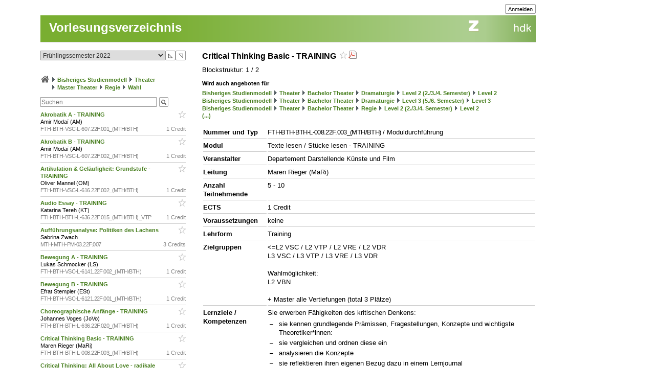

--- FILE ---
content_type: text/css
request_url: https://intern.zhdk.ch/app/css/overlib.css?9
body_size: 1259
content:
/* general */

#overDiv {
	border: 1px solid #999999;
	background-color: #fff;
	padding: 0px;
	box-shadow: 3px 3px 12px 2px rgba(0, 0, 0, 0.2);
}

#overDiv .overlibbg, 
#overDiv .overlibfg, 
#overDiv .overlibbg > tr > td > table, #overDiv .overlibbg > * > tr > td > table  {
	margin: 0px;
	padding: 0px;
	border-collapse: collapse;
	/*width: 100%;*/
}

#overDiv .overlibbg > tr, #overDiv .overlibbg > * > tr, 
#overDiv .overlibbg > tr > td > table > tr, #overDiv .overlibbg > * > tr > td > table > * > tr,
#overDiv .overlibfg > tr, #overDiv .overlibfg > * > tr {
	vertical-align: top;
	margin: 0px;
	padding: 0px;
}

#overDiv .overlibbg > tr > td, 
#overDiv .overlibbg > * > tr > td,
#overDiv .overlibbg .overlibcaption,
#overDiv .overlibbg .overlibclose {
	margin: 0px;
	padding: 0px;
	font-weight: normal;
	border: 0px solid black;
	font-size: 11px;
	line-height: 15px;
}

#overDiv .overlibbg.overlibbg-black {
	background-color: #000;
}

/* caption */

#overDiv .overlibcaption {
	color: #ffffff;
	background-color: #000000;
	font-weight: bold;
	width: 99%;
}

#overDiv .overlibcaption a {
	color: #fff;
	text-decoration: underline;
	font-weight: normal;
}

#overDiv .overlibcaption a:hover {
	color: #fff;
	text-decoration: none;
	font-weight: normal;
}

#overDiv .overlibclose {
	background-color: #000000;
	text-align: right;
	width: 1%;
}

#overDiv .overlibclose a {
	color: #eee;
	text-decoration: none;
	font-weight: normal;
	border: 1px solid #000;
	font-size: 200%;
	line-height: 0.7;
	display: inline-block;
}

#overDiv .overlibclose a:after {
	content: '\00D7'; /* entity &times; */ 
}

#overDiv .overlibclose a:hover {
	color: #333;
	text-decoration: none;
	font-weight: normal;
	border: 1px solid #ccc;
	background-color: #ccc;
}

#overDiv .overlibbg .overlibcaption {
	padding: 3px 7px 2px 7px; /* top right bottom left */
}

#overDiv .overlibbg .overlibclose {
	padding: 2px 2px 1px 8px; /* top right bottom left */
}


/* content area */
/* overdiv is created inside the html node directly, therefore many content formatting rules don't apply */

#overDiv .overlibfg .overlibtext {
	padding: 8px 7px 8px 7px; /* top right bottom left */
	color: #333333;
	margin: 0px;
	font-weight: normal;
	border: 0px solid black;
	font-size: 11px;
	line-height: 15px;
}

#overDiv .overlibfg .overlibtext p {
	margin-bottom: 6px
}

#overDiv .overlibtext h2,
#overDiv .overlibtext h3,
#overDiv .overlibtext h4 {
	font-size: 11px;
	line-height: 15px;
	padding-top: 16px;
	padding-bottom: 8px;
}

#overDiv .overlibtext h2 {
	font-weight: bold;
}

#overDiv .overlibtext h4 {
	font-style: italic;
}

#overDiv .overlibtext ul {
	list-style-type: square;
	list-style-position: outside;
	margin-left: 16px;
	padding: 0px;
	margin-bottom: 3px;
	font-size: 11px;
}

#overDiv .overlibtext ul li,
#overDiv .overlibtext ol li {
	display: list-item;
}
	
#overDiv .overlibtext ol {
	list-style-position: outside;
	list-style-type: decimal;
	margin-left: 25px;
	padding-left: 0px;
	margin-bottom: 3px;
	font-size: 11px;
}

#overDiv .overlibtext a {
	color: #333;
	text-decoration: underline;
	font-weight: normal;
}

#overDiv .overlibtext a:hover {
	color: #333;
	text-decoration: none;
	font-weight: normal;
}

#overDiv .overlibtext td, #overDiv .overlibtext th {
	vertical-align: top; 
	padding: 3px 5px 3px 0px; /* top right bottom left */ 
	border: 0px solid white;
	border-bottom: 1px solid #cccccc;
	text-align: left;
	font-size: 11px;
}

#overDiv .overlibtext th { 
	font-weight: bold; 
}

#overDiv .overlibtext table.gitter {
	border-collapse: collapse;
	border: solid 1px #cccccc ;
}

#overDiv .overlibtext table.gitter td, 
#overDiv .overlibtext table.gitter th {
  	border: solid 1px #cccccc;
	padding-left: 2px;
}

#overDiv .overlibtext table.blank td, 
#overDiv .overlibtext table.blank th, 
#overDiv .overlibtext table.blankcompact td, 
#overDiv .overlibtext table.blankcompact th {
	border-bottom: 0px solid #ffffff;
}

#overDiv .overlibtext table.blank, 
#overDiv .overlibtext table.blankcompact {
	border-collapse: collapse;
}


/* context menu styles */

#overDiv .hmtfw_context_menu {
	margin: 0px;
	padding: 0px;
}

#overDiv .hmtfw_context_menu_entries {
	padding: 3px 0px 3px 0px; /* top right bottom left */ 
}

#overDiv .hmtfw_context_menu_icon {
	padding-right: 6px;
}

#overDiv .hmtfw_context_menu_entry .hmtfw_context_menu_info {
	color: #333333;
	font-size: 11px;
	line-height: 15px;
	font-weight: normal;
	display: block;
	padding: 3px 6px 3px 6px; /* top right bottom left */
	width: 200px; 
}

#overDiv .hmtfw_context_menu_entry {
	color: #333333;
	font-size: 11px;
	line-height: 15px;
}

#overDiv .hmtfw_context_menu_entry a {
	color: #333333;
	font-size: 11px;
	line-height: 15px;
	font-weight: normal;
	display: block;
	padding: 3px 6px 3px 6px; /* top right bottom left */ 
	text-decoration: none
}

#overDiv .hmtfw_context_menu_entry a:hover {
	background-color: #000000;
	color: #dddddd;
	text-decoration: none;
}

#overDiv .hmtfw_context_menu_caption {
	color: #000000;
	background-color: #eeeeee;
	font-weight: bold;
	font-size: 11px;
	line-height: 17px;	
	padding: 3px 6px 3px 6px ! important; /* top right bottom left */ 
}

#overDiv .hmtfw_context_menu_bg .hmtfw_context_menu_close {
	margin: 0px;
	padding: 3px 3px 2px 9px; /* top right bottom left */
	font-weight: normal;
	border: 0px solid black;
	font-size: 11px;
	line-height: 15px;
}
#overDiv .hmtfw_context_menu_close {
	background-color: #eeeeee;
	text-align: right;
	width: 1%;
}

#overDiv .hmtfw_context_menu_close a {
	color: #000000;
	text-decoration: none;
	font-weight: normal;
	border: 0px solid #eee;
	font-size: 200%;
	line-height: 0.7;
	display: inline-block;
}

#overDiv .hmtfw_context_menu_close a:after {
	content: '\00D7'; /* entity &times; */
}

#overDiv .hmtfw_context_menu_close a:hover {
	color: #333;
	text-decoration: none;
	font-weight: normal;
	border: 0px solid #ccc;
	background-color: #ccc;
}

#overDiv .hmtfw_context_menu_close a:after {
	content: '\00D7'; /* entity &times; */
}

#overDiv .hmtfw_context_menu_bg {
	padding: 0px; 
	margin: 0px;
	border: 0px solid #999;
	background-color: #ffffff;
}

#overDiv .hmtfw_context_menu_fg td, #overDiv .hmtfw_context_menu_bg td {
	padding: 0px; 
}

#overDiv .hmtfw_context_menu.hmtfw_context_menu-medium .hmtfw_context_menu_entry a {
	font-size: 13px;
	padding: 5px 8px 5px 8px;
}
	
#overDiv .hmtfw_context_menu.hmtfw_context_menu-large .hmtfw_context_menu_entry a {
	font-size: 14px;
	padding: 5px 12px 5px 12px;
}